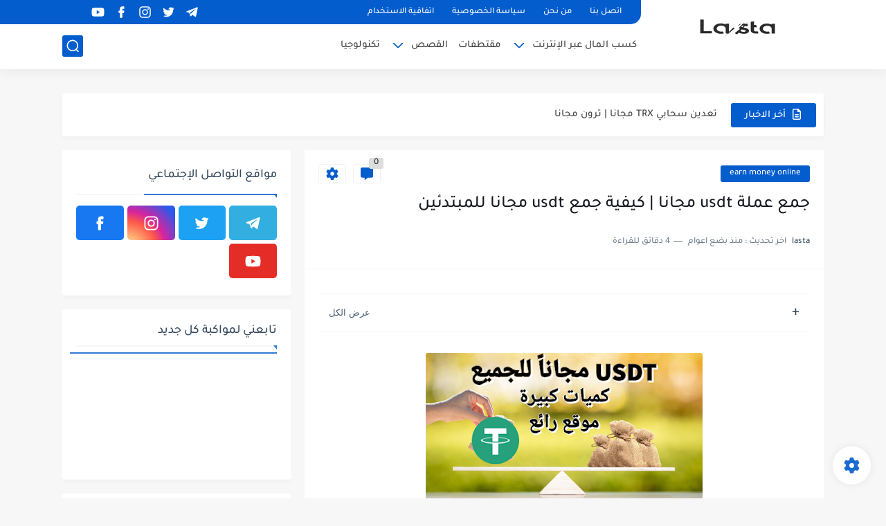

--- FILE ---
content_type: text/plain
request_url: https://www.google-analytics.com/j/collect?v=1&_v=j102&a=300705519&t=pageview&_s=1&dl=https%3A%2F%2Fwww.lastatek.com%2F2022%2F08%2Fusdt-usdt.html&ul=en-us%40posix&dt=%D8%AC%D9%85%D8%B9%20%D8%B9%D9%85%D9%84%D8%A9%20usdt%20%D9%85%D8%AC%D8%A7%D9%86%D8%A7%20%7C%20%D9%83%D9%8A%D9%81%D9%8A%D8%A9%20%D8%AC%D9%85%D8%B9%20usdt%20%D9%85%D8%AC%D8%A7%D9%86%D8%A7%20%D9%84%D9%84%D9%85%D8%A8%D8%AA%D8%AF%D8%A6%D9%8A%D9%86&sr=1280x720&vp=1280x720&_u=IEBAAEABAAAAACAAI~&jid=2113257838&gjid=868841151&cid=904109649.1769899879&tid=UA-186960523-1&_gid=1398369247.1769899879&_r=1&_slc=1&z=486526216
body_size: -450
content:
2,cG-BSJBL79N6Q